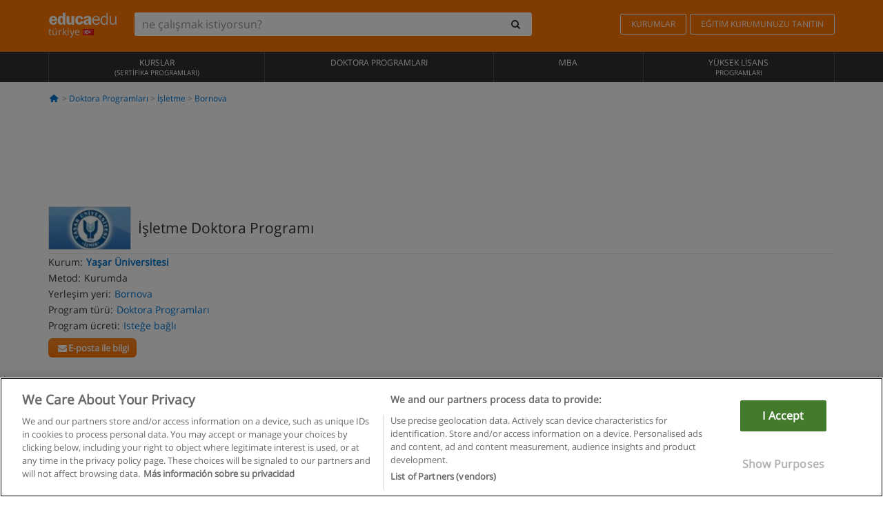

--- FILE ---
content_type: text/html; charset=UTF-8
request_url: https://www.educaedu-turkiye.com/isletme-doktora-programi-doktora-programlari-2036.html
body_size: 16161
content:
<!DOCTYPE html>
<html lang="tr-TR">
    
    <head>
        
        <meta charset="UTF-8">
        <meta http-equiv="X-UA-Compatible" content="IE=edge">
        <meta name="viewport" content="width=device-width, initial-scale=1.0">
                    <meta name="robots" content="index, follow">
    <meta name="googlebot" content="index, follow">
    
            <link rel="canonical" href="https://www.educaedu-turkiye.com/isletme-doktora-programi-doktora-programlari-2036.html">
                <link rel="amphtml" href="https://www.educaedu-turkiye.com/amp/isletme-doktora-programi-doktora-programlari-2036.html">
                <meta name="description" content="Doktora programları  -  bornova İşletme. I2036. Sosyal bilimler enstitüsü     
     
    
    
    
     
    
  


   
   İşletme doktora...">
        
        
        <title>İşletme Doktora Programı - Bornova - İzmir - Yaşar Üniversitesi - I2036
        | Educaedu
</title>
        <link rel="dns-prefetch" href="https://static1.educaedu-turkiye.com/">
        <link rel="preconnect" href="https://static1.educaedu-turkiye.com/" crossorigin >
        <link rel="dns-prefetch" href="https://statictrack.educatrack.com/">
        <link rel="dns-prefetch" href="https://track.educatrack.com/">
        <link rel="dns-prefetch" href="https://fonts.gstatic.com">
        <link rel="dns-prefetch" href="https://www.googletagmanager.com">
        <link rel="dns-prefetch" href="https://www.google-analytics.com">
        <link rel="preconnect" href="https://statictrack.educatrack.com/" crossorigin>
        <link rel="preconnect" href="https://track.educatrack.com/" crossorigin>
        <link rel="preconnect" href="https://fonts.gstatic.com" crossorigin>
        <link rel="preconnect" href="https://www.googletagmanager.com" crossorigin>        
        <link rel="preconnect" href="https://www.google-analytics.com" crossorigin>

        <link rel="preload" href="https://static1.educaedu-turkiye.com/build/images/logo-educaedu.svg" fetchpriority="high"  as="image" type="image/svg+xml" >
<link rel="preload" href="https://fonts.gstatic.com/s/opensans/v16/mem8YaGs126MiZpBA-UFVZ0bf8pkAg.woff2" media="(min-width: 768px)" as="font" type="font/woff2" crossorigin>
<link rel="preload" href="https://static1.educaedu-turkiye.com/build/fonts/icons-educaedu.2e429f28.woff2" media="(min-width: 768px)" as="font" type="font/woff2" crossorigin>
<style>
    @font-face {
        font-family: "Open sans fallback";
        size-adjust: 103.50%;
        ascent-override: 103%;
        src: local("Arial");
    }
</style>            <style>
        @-ms-viewport{width:device-width}.col-md-12,.col-md-6,.col-sm-12,.col-sm-6,.col-sm-9,.col-xs-12{position:relative;min-height:1px;padding-right:15px;padding-left:15px}[class^=icon-]:before{visibility:hidden;font-family:icons-educaedu;font-style:normal;font-weight:400;speak:none;display:inline-block;text-decoration:inherit;width:1em;margin-right:.2em;text-align:center;font-variant:normal;text-transform:none;line-height:1em;margin-left:.2em;-webkit-font-smoothing:antialiased;-moz-osx-font-smoothing:grayscale}button,input,select{color:inherit;font:inherit;margin:0}body{font-family:'Open sans fallback',Helvetica,Arial,sans-serif;background-color:transparent}h1,h4,h5{font-family:'Open sans fallback',Helvetica,Arial,sans-serif}.btn{font-family:"Open sans fallback",Helvetica,Arial,sans-serif}.back-to-top{position:fixed;bottom:20px;right:20px;display:none;z-index:9;border-radius:50%;box-shadow:0 0 20px #000 80;height:35px;width:35px;background-color:transparent;font-size:21px;color:#b7b7b7;padding:0;-ms-transform:rotate(180deg);-webkit-transform:rotate(180deg);transform:rotate(180deg);background-color:#fff 9c}.barracookies{z-index:99999;position:fixed;left:0;right:0;bottom:0;padding:5px;background:#f5f5f5;line-height:17px;font-size:12px;text-align:center;box-sizing:border-box;display:none}.navbar-default .navbar-nav>li>a{font-size:12px;padding:6px 0 4px;text-transform:uppercase}header a,nav a{font-family:'Open sans fallback',sans-serif}body,html{overflow-x:hidden}.hero{align-items:center;display:flex;padding-bottom:5px;border-bottom:1px solid #ededed}.hero h1{font-size:1.5em;font-weight:400;line-height:1em}.modal-footer{text-align:left;padding-top:25px}.seccion-destacada.fondo-claro p.help-block{margin-top:0;background-color:transparent}.course-info .list-group-item{background-color:transparent;border:0;padding:2px 0;overflow:hidden;display:flex}@media (max-width:767px){.fixed-bar .navbar img{display:none}.fixed-bar .navbar{top:auto;bottom:0;text-align:center}.course-info a{padding:15px 10px}.btn.btn-orange{width:100%;display:block}}.help-block{margin-top:0;background-color:transparent;position:absolute;float:right;right:22px;font-size:10px;z-index:9;padding:0 5px;font-weight:700}.ficha-formulario .btn{margin-top:20px}.ficha-formulario input[type=email],.ficha-formulario input[type=tel],.ficha-formulario input[type=text],.ficha-formulario select{border-radius:3px;background:#fff;box-shadow:none!important}.ficha-formulario .btn{margin-top:0}@media only screen and (max-width:995px){ul.full-width li a{font-size:12px}ul.full-width li span{font-size:8px}ul.full-width li,ul.full-width li:first-child{border-right:none;border-left:none}}[class^=icon-home]:before{height:17px}[class^=icon-]:before{font-family:icons-educaedu;font-style:normal;font-weight:400;speak:none;display:inline-block;text-decoration:inherit;width:1em;margin-right:.2em;text-align:center;font-variant:normal;text-transform:none;line-height:1em;margin-left:.2em;-webkit-font-smoothing:antialiased;-moz-osx-font-smoothing:grayscale}.icon-search:before{content:'\e800'}.icon-down-open:before{content:'\e801'}.icon-cancel:before{content:'\e804'}.icon-home:before{content:'\e815'}.icon-menu:before{content:'\f008'}.icon-mail-alt:before{content:'\f0e0'}html{font-family:sans-serif;-ms-text-size-adjust:100%;-webkit-text-size-adjust:100%}body{margin:0}header,nav{display:block}a{background-color:transparent}strong{font-weight:700}h1{font-size:2em;margin:.67em 0}img{border:0}button,input,optgroup,select{color:inherit;font:inherit;margin:0}button{overflow:visible}button,select{text-transform:none}button{-webkit-appearance:button}button::-moz-focus-inner,input::-moz-focus-inner{border:0;padding:0}input{line-height:normal}input[type=checkbox]{-webkit-box-sizing:border-box;-moz-box-sizing:border-box;box-sizing:border-box;padding:0}input[type=search]{-webkit-appearance:textfield;-webkit-box-sizing:content-box;-moz-box-sizing:content-box;box-sizing:content-box}input[type=search]::-webkit-search-cancel-button,input[type=search]::-webkit-search-decoration{-webkit-appearance:none}optgroup{font-weight:700}*{-webkit-box-sizing:border-box;-moz-box-sizing:border-box;box-sizing:border-box}:after,:before{-webkit-box-sizing:border-box;-moz-box-sizing:border-box;box-sizing:border-box}html{font-size:10px}body{font-family:"Helvetica Neue",Helvetica,Arial,sans-serif;font-size:14px;line-height:1.42857143;color:#333;background-color:#fff}button,input,select{font-family:inherit;font-size:inherit;line-height:inherit}a{color:#337ab7;text-decoration:none}img{vertical-align:middle}h1,h4,h5{font-family:inherit;font-weight:500;line-height:1.1;color:inherit}h1{margin-top:20px;margin-bottom:10px}h4,h5{margin-top:10px;margin-bottom:10px}h1{font-size:36px}h4{font-size:18px}h5{font-size:14px}p{margin:0 0 10px}.small{font-size:85%}ul{margin-top:0;margin-bottom:10px}.container{padding-right:15px;padding-left:15px;margin-right:auto;margin-left:auto}@media (min-width:768px){.container{width:750px}}@media (min-width:992px){.container{width:970px}}@media (min-width:1200px){.container{width:1170px}}.row{margin-right:-15px;margin-left:-15px}.col-md-12,.col-md-6,.col-sm-12,.col-sm-3,.col-sm-6,.col-sm-9,.col-xs-12{position:relative;min-height:1px;padding-right:15px;padding-left:15px}.col-xs-12{float:left}.col-xs-12{width:100%}@media (min-width:768px){.col-sm-12,.col-sm-3,.col-sm-6,.col-sm-9{float:left}.col-sm-12{width:100%}.col-sm-9{width:75%}.col-sm-6{width:50%}.col-sm-3{width:25%}}@media (min-width:992px){.col-md-12,.col-md-6{float:left}.col-md-12{width:100%}.col-md-6{width:50%}}label{display:inline-block;max-width:100%;margin-bottom:5px;font-weight:700}input[type=search]{-webkit-box-sizing:border-box;-moz-box-sizing:border-box;box-sizing:border-box;-webkit-appearance:none;appearance:none}input[type=checkbox]{margin:4px 0 0;line-height:normal}select[multiple]{height:auto}.form-control{display:block;width:100%;height:34px;padding:6px 12px;font-size:14px;line-height:1.42857143;color:#555;background-color:#fff;background-image:none;border:1px solid #ccc;border-radius:4px;-webkit-box-shadow:inset 0 1px 1px rgba(0,0,0,.075);box-shadow:inset 0 1px 1px rgba(0,0,0,.075)}.form-control::-moz-placeholder{color:#999;opacity:1}.form-control:-ms-input-placeholder{color:#999}.form-control::-webkit-input-placeholder{color:#999}.form-control::-ms-expand{background-color:transparent;border:0}.form-group{margin-bottom:15px}.help-block{display:block;margin-top:5px;margin-bottom:10px;color:#737373}.btn{display:inline-block;margin-bottom:0;font-weight:400;text-align:center;white-space:nowrap;vertical-align:middle;-ms-touch-action:manipulation;touch-action:manipulation;background-image:none;border:1px solid transparent;padding:6px 12px;font-size:14px;line-height:1.42857143;border-radius:4px}.btn-default{color:#333;background-color:#fff;border-color:#ccc}.btn-link{font-weight:400;color:#337ab7;border-radius:0}.btn-link{background-color:transparent;-webkit-box-shadow:none;box-shadow:none}.btn-link{border-color:transparent}.collapse{display:none}.input-group{position:relative;display:table;border-collapse:separate}.input-group .form-control{position:relative;z-index:2;float:left;width:100%;margin-bottom:0}.input-group .form-control,.input-group-btn{display:table-cell}.input-group-btn{width:1%;white-space:nowrap;vertical-align:middle}.input-group .form-control:first-child,.input-group-btn:last-child>.btn:not(:last-child):not(.dropdown-toggle){border-top-right-radius:0;border-bottom-right-radius:0}.input-group-btn:last-child>.btn{border-top-left-radius:0;border-bottom-left-radius:0}.input-group-btn{position:relative;font-size:0;white-space:nowrap}.input-group-btn>.btn{position:relative}.input-group-btn>.btn+.btn{margin-left:-1px}.input-group-btn:last-child>.btn{z-index:2;margin-left:-1px}.nav{padding-left:0;margin-bottom:0;list-style:none}.nav>li{position:relative;display:block}.nav>li>a{position:relative;display:block;padding:10px 15px}.navbar{position:relative;min-height:50px;margin-bottom:20px;border:1px solid transparent}.navbar-collapse{padding-right:15px;padding-left:15px;overflow-x:visible;border-top:1px solid transparent;-webkit-box-shadow:inset 0 1px 0 rgba(255,255,255,.1);box-shadow:inset 0 1px 0 rgba(255,255,255,.1);-webkit-overflow-scrolling:touch}.container>.navbar-collapse,.container>.navbar-header{margin-right:-15px;margin-left:-15px}.navbar-brand{float:left;height:50px;padding:15px;font-size:18px;line-height:20px}.navbar-brand>img{display:block}@media (min-width:768px){.navbar{border-radius:4px}.navbar-header{float:left}.navbar-collapse{width:auto;border-top:0;-webkit-box-shadow:none;box-shadow:none}.navbar-collapse.collapse{display:block!important;height:auto!important;padding-bottom:0;overflow:visible!important}.container>.navbar-collapse,.container>.navbar-header{margin-right:0;margin-left:0}.navbar>.container .navbar-brand{margin-left:-15px}.navbar-toggle{display:none}}.navbar-toggle{position:relative;float:right;padding:9px 10px;margin-right:15px;margin-top:8px;margin-bottom:8px;background-color:transparent;background-image:none;border:1px solid transparent;border-radius:4px}.navbar-nav{margin:7.5px -15px}.navbar-nav>li>a{padding-top:10px;padding-bottom:10px;line-height:20px}@media (min-width:768px){.navbar-nav{float:left;margin:0}.navbar-nav>li{float:left}.navbar-nav>li>a{padding-top:15px;padding-bottom:15px}.navbar-form .form-control{display:inline-block;width:auto;vertical-align:middle}.navbar-form .input-group{display:inline-table;vertical-align:middle}.navbar-form .input-group .form-control,.navbar-form .input-group .input-group-btn{width:auto}.navbar-form .input-group>.form-control{width:100%}}.navbar-form{padding:10px 15px;margin-right:-15px;margin-left:-15px;border-top:1px solid transparent;border-bottom:1px solid transparent;-webkit-box-shadow:inset 0 1px 0 rgba(255,255,255,.1),0 1px 0 rgba(255,255,255,.1);box-shadow:inset 0 1px 0 rgba(255,255,255,.1),0 1px 0 rgba(255,255,255,.1);margin-top:8px;margin-bottom:8px}@media (min-width:768px){.navbar-form{width:auto;padding-top:0;padding-bottom:0;margin-right:0;margin-left:0;border:0;-webkit-box-shadow:none;box-shadow:none}.navbar-right{float:right!important;margin-right:-15px}}.navbar-default{background-color:#f8f8f8;border-color:#e7e7e7}.navbar-default .navbar-nav>li>a{color:#777}.navbar-default .navbar-collapse{border-color:#e7e7e7}.alert{padding:15px;margin-bottom:20px;border:1px solid transparent;border-radius:4px}.alert h4{margin-top:0;color:inherit}.alert-success{color:#3c763d;background-color:#dff0d8;border-color:#d6e9c6}.alert-warning{color:#8a6d3b;background-color:#fcf8e3;border-color:#faebcc}.media-object{display:block}.media-list{padding-left:0;list-style:none}.list-group{padding-left:0;margin-bottom:20px}.list-group-item{position:relative;display:block;padding:10px 15px;margin-bottom:-1px;background-color:#fff;border:1px solid #ddd}.list-group-item:first-child{border-top-left-radius:4px;border-top-right-radius:4px}.list-group-item:last-child{margin-bottom:0;border-bottom-right-radius:4px;border-bottom-left-radius:4px}button.close{padding:0;background:0 0;border:0;-webkit-appearance:none;appearance:none}.modal{position:fixed;top:0;right:0;bottom:0;left:0;z-index:1050;display:none;overflow:hidden;-webkit-overflow-scrolling:touch;outline:0}.modal.fade .modal-dialog{-webkit-transform:translate(0,-25%);-ms-transform:translate(0,-25%);-o-transform:translate(0,-25%);transform:translate(0,-25%)}.modal-dialog{position:relative;width:auto;margin:10px}.modal-content{position:relative;background-color:#fff;-webkit-background-clip:padding-box;background-clip:padding-box;border:1px solid #999;border:1px solid rgba(0,0,0,.2);border-radius:6px;-webkit-box-shadow:0 3px 9px rgba(0,0,0,.5);box-shadow:0 3px 9px rgba(0,0,0,.5);outline:0}.modal-header{padding:15px;border-bottom:1px solid #e5e5e5}.modal-header .close{margin-top:-2px}.modal-title{margin:0;line-height:1.42857143}.modal-body{position:relative;padding:15px}.modal-footer{padding:15px;text-align:right;border-top:1px solid #e5e5e5}.modal-footer .btn+.btn{margin-bottom:0;margin-left:5px}@media (min-width:768px){.modal-dialog{width:600px;margin:30px auto}.modal-content{-webkit-box-shadow:0 5px 15px rgba(0,0,0,.5);box-shadow:0 5px 15px rgba(0,0,0,.5)}}.container:after,.container:before,.modal-footer:after,.modal-footer:before,.modal-header:after,.modal-header:before,.nav:after,.nav:before,.navbar-collapse:after,.navbar-collapse:before,.navbar-header:after,.navbar-header:before,.navbar:after,.navbar:before,.row:after,.row:before{display:table;content:" "}.container:after,.modal-footer:after,.modal-header:after,.nav:after,.navbar-collapse:after,.navbar-header:after,.navbar:after,.row:after{clear:both}.hidden{display:none!important}.visible-xs{display:none!important}@media (max-width:767px){.visible-xs{display:block!important}.hidden-xs{display:none!important}}body{font-family:'Open sans',Helvetica,Arial,sans-serif;background-color:transparent}h1,h4,h5{font-family:'Open sans',Helvetica,Arial,sans-serif}.btn{font-family:"Open sans",Helvetica,Arial,sans-serif}h1{font-weight:600;margin-top:0;margin-bottom:0;font-size:16px;line-height:18px}a{color:#337ab7}.form-control{-webkit-box-shadow:none;box-shadow:none}@media only screen and (max-width:767px){.hidden-xs{display:none!important}}@media only screen and (max-width:360px){.hidden-xxs{display:none!important}.hidden-xs{display:none!important}}.btn,.form-control{border-radius:2px}select.form-control{-webkit-appearance:none;-moz-appearance:none;appearance:none;background-size:15px;background-position:right 10px center;padding:6px}.back-to-top{position:fixed;bottom:20px;right:20px;display:none;z-index:9;border-radius:50%;height:35px;width:35px;background-color:transparent;font-size:21px;color:#b7b7b7;padding:0;-ms-transform:rotate(180deg);-webkit-transform:rotate(180deg);transform:rotate(180deg)}.btn-orange{color:#fff;background-color:#ff7600;border-color:#eb8500;font-weight:700;border-radius:6px;padding:4px 20px;background:#ff7600;background:-webkit-linear-gradient(#fd8c2b,#ff7600);background:-o-linear-gradient(#fd8c2b,#ff7600);background:-moz-linear-gradient(#fd8c2b,#ff7600);background:linear-gradient(#fd8c2b,#ff7600)}button.btn-link{padding:5px 0;border:0}[class^=icon-]:before{visibility:visible}input[type=checkbox]{margin:4px 6px 0}.form-control::-webkit-input-placeholder{font-style:normal}.form-control::-moz-placeholder{font-style:normal}.form-control:-ms-input-placeholder{font-style:normal}.form-control:-moz-placeholder{font-style:normal}a{color:#0076d1}button.close{-webkit-appearance:none;padding:0;background:0 0;border:0}.close{float:right;font-size:21px;font-weight:700;line-height:1;color:#000;text-shadow:0 1px 0 #fff;opacity:.2}.SimpleBreadcrumb_container{padding:15px;font-size:12px;width:100%}.breadcrumb-element:not(:last-child):after{content:' > ';color:#999}.barracookies{z-index:99999;position:fixed;left:0;right:0;bottom:0;padding:5px;background:#f5f5f5;line-height:20px;font-size:12px;text-align:center;box-sizing:border-box;display:none}.barracookies a.view-more{color:#f04d00;text-decoration:none;font-size:12px}.barracookies button.cookie-bar-close-option{background-color:transparent;border:0;color:#f04d00}.barracookies .container{position:relative}.barracookies .container .container-text{width:auto;height:auto;margin:0 auto;position:relative;display:inline}.modal{padding-right:0!important}.modal button.close{-webkit-appearance:none;padding:0;background:0 0;border:0}.modal .close{float:right;font-size:21px;font-weight:700;line-height:1;color:#000;text-shadow:0 1px 0 #fff;opacity:.2}.modal-educaedu-old .close{margin-top:-26px;background-color:#ff7800!important;padding:2px 10px!important;opacity:1;border:0;color:#fff;text-shadow:none;position:absolute;z-index:99;right:0;top:1px}.modal-educaedu-old .modal-header .modal-title{display:none}.modal-educaedu-old .modal-header{padding:0;margin-top:-1px}.modal-educaedu-old .modal-content{border-radius:0}.modal-dialog{margin:60px auto 0}.modal-content{border:0}.modal-content-big{width:60%}@media (max-width:1200px){.modal-content-big{width:90%}}.modal-iframe{position:absolute;top:0;left:0}.fixed-bar .navbar{position:fixed;top:0;z-index:10;left:0;width:100%;box-shadow:0 0 10px rgba(0,0,0,.3);padding-right:20px}.fixed-bar img{margin:10px}.fixed-bar li p{padding:10px;margin:0;font-size:16px}.fixed-bar .navbar-nav>li>a{padding:14px}.fixed-bar .navbar{border-radius:0;margin-bottom:0;border:none}.fixed-bar .navbar,.fixed-bar .navbar-header{background-color:#f7f7f7}.fixed-bar .navbar-default .navbar-nav>li>a{color:#000;padding:10px}.fixed-bar .navbar-default .navbar-nav.navbar-right>li>a{color:#fff;padding:2px 12px;margin:10px}@media screen and (-webkit-min-device-pixel-ratio:0){input,select{font-size:16px!important}}ul.full-width li span{display:block;font-size:10px;margin-top:-6px}ul.full-width{width:100%}ul.full-width li{list-style:none;text-align:center;border-right:1px solid #545454;-webkit-box-flex:1;-ms-flex-positive:1;flex-grow:1}ul.full-width li:first-child{border-left:1px solid #545454}ul.full-width li a{display:block;text-decoration:none}@media only screen and (max-width:995px){ul.full-width li,ul.full-width li:first-child{border-right:none;border-left:none}ul.full-width li a{font-size:12px}ul.full-width li span{font-size:8px}}ul.full-width{display:table;table-layout:fixed;display:-webkit-box;display:-ms-flexbox;display:flex;-webkit-box-orient:horizontal;-webkit-box-direction:normal;-ms-flex-direction:row;flex-direction:row}.navbar-collapse{padding-right:0;padding-left:0}.navbar-orange{background:#ff7600;margin-bottom:0;border-radius:0}.navbar-orange a{color:#fff}.navbar-orange .navbar-brand{height:auto;padding:18px 15px 14px;font-size:14px}.navbar-brand span img{vertical-align:baseline;height:9px}.navbar-orange .navbar-brand>img{height:18px}.navbar-orange .navbar-nav>li>a{border:1px solid;padding-top:4px;padding-bottom:4px;margin-top:20px;margin-left:5px;font-size:12px}.navbar-orange .navbar-right{margin-right:0}.navbar-nav>li>a{padding-top:25px;padding-bottom:25px}.navbar{min-height:0;margin-bottom:0;border-radius:0;border:0}.navbar-toggle{margin-bottom:0;font-size:21px;color:#fff;padding:5px 0;border-radius:2px}.navbar-default{background-color:#303030}.navbar-default .navbar-nav>li>a{color:#fff}.navbar-default .navbar-nav>li>a{font-size:12px;padding:6px 0 4px;text-transform:uppercase;height:100%}.navbar-brand>img{vertical-align:baseline;width:100px}.navbar-form{padding:10px;display:inline-block}.navbar-form .input-group-btn .btn{border-left-color:transparent}.navbar-form .form-control{border:0;-webkit-box-shadow:none;box-shadow:none}.navbar-form .btn,.navbar-form .form-control{border:1px solid #fff}@media only screen and (max-width:767px){.navbar-orange .navbar-brand{padding:12px 16px 10px 15px}.li-centers{border-top:1px solid #545454}.navbar-form .input-group>.form-control{width:100%}.navbar-form{margin-top:0;margin-bottom:0;padding-top:0;border-top:0;box-shadow:none;display:block}.navbar-brand>img{width:100px}}.header-buscador button,.header-buscador input{border:0;box-shadow:none}.header-buscador .btn-close{display:none}.header-buscador .input-group-btn .btn{border-top-right-radius:3px!important;border-bottom-right-radius:3px!important}@media (max-width:767px){.fixed-bar .navbar img{display:none}.fixed-bar .navbar{top:auto;bottom:0;text-align:center}.barracookies .container .container-text{display:block}.header-buscador{max-width:100%;position:fixed;z-index:10;top:0;right:15px;border:0;left:15px;background:#fff;border-bottom:1px solid #ccc;box-shadow:0 0 5px rgba(0,0,0,.2)}.header-buscador .navbar-form{margin-right:0;margin-left:0;margin-top:12px;margin-bottom:2px}.header-search-action-button{background-color:#ff7600;color:#fff;border:1px solid #ff7600!important;border-radius:3px!important}.header-search-action-button .icon-search:before{font-size:18px}.header-buscador .btn-close{border:0;margin-left:2px;display:inline-block;background-color:transparent;color:var(--color-grisoscuro)}.header-buscador .input-group-btn{padding-left:10px}.header-buscador .navbar-form input{border-bottom:1px solid}}@media (min-width:768px){.header-buscador.collapse{display:inline-table!important}.header-buscador{width:calc(100% - 480px)}.header-buscador .navbar-form,.header-buscador .navbar-form .input-group{width:100%}}header a,nav a{font-family:'Open Sans',sans-serif}ul{list-style:none}.hero{align-items:center;border-bottom:1px solid #ededed;display:flex;padding-bottom:5px}.hero .hero-logo{margin-right:10px}.hero img{border:1px solid #dedede}.hero h1{font-weight:400;line-height:1em}.hero h1{font-size:1.5em}.modal .alert{margin-bottom:0}.modal-footer{padding-top:25px;text-align:left}.modal-footer .small{margin-top:10px}.seccion-destacada{position:relative;z-index:9}.seccion-destacada .title{background-color:#f7f7f7;font-size:20px;padding:15px 20px}.fade{opacity:0}.seccion-destacada.fondo-claro{background-color:#f7f7f7;overflow:hidden}.seccion-destacada.fondo-claro p.help-block{background-color:transparent;margin-top:0}.course-info .list-group-item{background-color:transparent;border:0;display:flex;overflow:hidden;padding:2px 0}.course-info .list-group-item.no-overflow{overflow:inherit}.course-info a{margin-top:5px}.course-info .list-group-item .item-title{margin-right:5px}.course-info .course-buttons-group a{padding:4px 10px}@media (max-width:767px){.hero h1{font-size:20px}#modal-extra-fields .modal-dialog,#modal-popup .modal-dialog{margin-top:10px}#modal-extra-fields h5,#modal-popup h5{margin-top:0}#modal-popup .modal-footer{border-top:0;padding-top:0}.seccion-destacada{box-shadow:none}.course-info a{padding:15px 10px}}.help-block{background-color:transparent;float:right;font-size:10px;font-weight:700;margin-top:0;padding:0 5px;position:absolute;right:22px;z-index:9}.ficha-formulario input[type=email],.ficha-formulario input[type=tel],.ficha-formulario input[type=text],.ficha-formulario select{background:#fff;border-radius:3px;box-shadow:none!important}.form-control{padding:6px 10px}.ficha-formulario .btn{margin-top:5px;width:100%;padding:8px 10px}@media (min-width:767px){.ficha-formulario .btn{padding:4px 10px;width:auto}}.btn-orange{padding:4px 10px}.btn-educaedu-primary{background:#ff7600;background:-webkit-linear-gradient(#fd8c2b,#ff7600);background:-o-linear-gradient(#fd8c2b,#ff7600);background:-moz-linear-gradient(#fd8c2b,#ff7600);background:linear-gradient(#fd8c2b,#ff7600);border-radius:6px;color:#fff;font-weight:700;padding:4px 10px}.btn-educaedu-primary{flex-grow:1;font-size:13px}@media screen and (min-width:375px){.btn-educaedu-primary{font-size:13px}}.course-buttons-group{display:flex;flex-wrap:wrap;gap:.5em}.course-buttons-group .btn-educaedu-primary i,.course-buttons-group-fixed .btn-educaedu-primary i{display:none}@media screen and (min-width:767px){.btn-educaedu-primary{flex-grow:0;display:flex;gap:.3em}.course-buttons-group-fixed .btn-educaedu-primary i{display:inline-block}.course-buttons-group .btn-educaedu-primary i,.course-buttons-group-fixed .btn-educaedu-primary i{display:block}}.fixed-bar img{display:none}.navbar-right{display:flex;align-items:center;flex-direction:column}@media screen and (min-width:767px){.navbar-right{flex-direction:row;margin:auto}}.navbar-nav>li.course-buttons-group-fixed{float:none;display:flex;gap:.5em;flex-wrap:wrap;width:100%}.fixed-bar .navbar-default .navbar-nav.navbar-right>li.course-buttons-group-fixed>a{margin:0;width:auto;text-transform:none;font-size:13px}@media screen and (min-width:767px){.navbar-nav>li.course-buttons-group-fixed{flex-wrap:nowrap;width:auto}.fixed-bar .navbar-default .navbar-nav.navbar-right>li.course-buttons-group-fixed>a{text-transform:uppercase;display:flex;gap:.3em}.fixed-bar .navbar-right{flex-direction:row;margin:auto;float:none!important;justify-content:center}}.fixed-bar .navbar{padding:0 1em}.ficha-formulario .form-group label{color:#666;font-size:11px;font-weight:600;margin:0;text-transform:uppercase}.ficha-formulario .form-check-gdpr a{color:#666}.form-check-gdpr{border:1px solid transparent;margin-top:2px;padding:0 5px 3px}.icon-validation{font-size:10px;padding:4px;position:absolute;right:20px;top:23px;width:auto;z-index:1;z-index:9}.icon-validation:after,.icon-validation:before{background-color:#fff;border-radius:50%;display:inline-block;font-family:icons-educaedu;font-size:14px;font-style:normal;height:20px;padding:3px;visibility:visible;width:20px}.select-validation.form-group:before{right:30px}.select-validation.form-group:before{border-left:3px solid transparent;border-right:3px solid transparent;border-top:5px solid #000;content:"";height:0;position:absolute;top:35px;width:0;z-index:9}.required label:after{color:#ff7600;content:"*";margin-left:5px}.input-group{width:100%}.ficha-formulario .form-group{font-size:14px;margin:5px 0}.ficha-formulario .form-group a{color:#666}.ficha-formulario .form-group label{text-transform:uppercase;font-weight:600;color:#666;margin:0;font-size:11px}.ficha-formulario .form-check-gdpr a{color:#0076d1;text-decoration:underline}.ficha-formulario .form-check-gdpr input[type=checkbox]{margin:4px 0 0;vertical-align:sub}.ficha-formulario .form-group .form-check-gdpr label{font-size:12px;text-transform:none}.seccion-destacada .ficha-formulario{padding:0 20px 20px}.form-check-gdpr{padding:0 5px 3px;margin-top:2px;border:1px solid transparent}.icon-validation{position:absolute;z-index:1;right:20px;top:23px;padding:4px;font-size:10px;width:auto;z-index:9}.icon-validation:after,.icon-validation:before{visibility:visible;font-family:icons-educaedu;font-size:14px;font-style:normal;background-color:#fff;padding:3px;border-radius:50%;display:inline-block;height:20px;width:20px}.select-validation.form-group::before{content:"";position:absolute;right:30px;top:35px;width:0;height:0;border-left:3px solid transparent;border-right:3px solid transparent;border-top:5px solid #000;z-index:9}.required label:after{content:"*";color:#ff7600;margin-left:5px}.legend-input{font-weight:400;padding-left:.3em;text-transform:none}
        
    </style>
        
         
        
        <link rel="shortcut icon" href="https://static1.educaedu-turkiye.com/build/images/favicon-educaedu.ico">
        <link rel="apple-touch-icon" href="https://static1.educaedu-turkiye.com/apple-touch-icon.png">
        
        <script>
            window.onerror = function (msg, file, lineNo, columnNo, error){
                if(/googlebot/i.test(navigator.userAgent)){
                    return false;
                }
                var params = 'url='+window.location.href+'&line='+lineNo+'&col='+columnNo+'&message='+msg+'&error='+error+'&file='+file;
                var xhttp = new XMLHttpRequest();
                xhttp.open('POST','/js-errors',true);
                xhttp.setRequestHeader('Content-type', 'application/x-www-form-urlencoded');
                xhttp.send(params);
                if(typeof error !== 'undefined') {
                    dataLayer = dataLayer || [];
                    dataLayer.push({'event':'error_js'});
                }
                return false;
            };
        </script>

                    <script>var userEmail = '';</script>
                
                
        <!-- Google Tag Manager -->
        <script>(function(w,d,s,l,i){w[l]=w[l]||[];w[l].push({'gtm.start':
        new Date().getTime(),event:'gtm.js'});var f=d.getElementsByTagName(s)[0],
        j=d.createElement(s),dl=l!='dataLayer'?'&l='+l:'';j.async=true;j.src=
        'https://www.googletagmanager.com/gtm.js?id='+i+dl;f.parentNode.insertBefore(j,f);
        })(window,document,'script','dataLayer','GTM-NWCBB9P');</script>
        <!-- End Google Tag Manager -->
        
                     <script async='async' src='https://www.googletagservices.com/tag/js/gpt.js'></script>
<script>
  var googletag = googletag || {};
  googletag.cmd = googletag.cmd || [];
</script>

<script>
var gptAdSlots = [];

googletag.cmd.push(function() {

    var map_sidebar_1 = googletag.sizeMapping()
        .addSize([0, 0], [[300, 250]])
        .addSize([320,0], [[300, 250]])
        .addSize([480,0], [[300, 250]])
        .addSize([768,0], [])
        .addSize([992,0], [[300, 250]])
        .build(); 

    var map_sidebar_2 = googletag.sizeMapping()
        .addSize([0, 0], [[300, 250]])
        .addSize([320,0], [[300, 250]])
        .addSize([768,0], [[160, 600],[120, 600]])
        .build();

    var map_content_1 = googletag.sizeMapping()
        .addSize([0, 0], [[300, 250]])
        .addSize([768,0], [[468,60]])
        .addSize([1200,0], [[728, 90]])
        .build();

    var map_content_2 = googletag.sizeMapping()
        .addSize([0, 0], [[300, 250]])
        .addSize([768,0], [[468,60]])
        .addSize([1200,0], [[728, 90]])
        .build();

    var map_content_3 = googletag.sizeMapping()
        .addSize([0, 0], [[300, 250]])
        .addSize([768,0], [[468,60]])
        .addSize([1200,0], [[728, 90]])
        .build();
        
    var map_leaderboard = googletag.sizeMapping()
        .addSize([0, 0], [[320, 50]])
        .addSize([320,0], [[320, 100],[320, 50]])
        .addSize([480,0], [[468, 60]])
        .addSize([768,0], [[728, 90]])
        .addSize([992,0], [[970, 90],[728, 90]])
        .build();

                gptAdSlots[0] = googletag.defineSlot('/41992410/EDU_LEADERBOARD', [[320, 50], [320, 100], [468, 60], [728, 90], [970, 90]], 'div-gpt-ad-1507649916699-0')
            .defineSizeMapping(map_leaderboard)
            .setCollapseEmptyDiv(true)
            .addService(googletag.pubads());    
                    gptAdSlots[1] = googletag.defineSlot('/41992410/EDU_CONTENT_1', [[468, 60], [300, 250], [728, 90]], 'div-gpt-ad-1645100302473-0')
            .defineSizeMapping(map_content_1)
            .setCollapseEmptyDiv(true)
            .addService(googletag.pubads());    
                    gptAdSlots[2] = googletag.defineSlot('/41992410/EDU_CONTENT_2', [[468, 60], [300, 250], [728, 90]], 'div-gpt-ad-1645100382073-0')
            .defineSizeMapping(map_content_2)
            .setCollapseEmptyDiv(true)
            .addService(googletag.pubads());    
                    gptAdSlots[3] = googletag.defineSlot('/41992410/EDU_SIDEBAR_2', [[120, 600], [160, 600], [300, 600], [300, 250]], 'div-gpt-ad-1507649994809-0')
            .defineSizeMapping(map_sidebar_2)
            .setCollapseEmptyDiv(true)
            .addService(googletag.pubads());    
                        

    googletag.enableServices();
});
</script>
    </head>
    
    <body>
            
        
        <!-- Google Tag Manager (noscript) -->
        <noscript><iframe src="https://www.googletagmanager.com/ns.html?id=GTM-NWCBB9P"
        height="0" width="0" style="display:none;visibility:hidden"></iframe></noscript>
        <!-- End Google Tag Manager (noscript) -->
        
        
                        <header class="header navbar navbar-orange country-code-tr">
        <div class="container">
            
            <div class="navbar-header">
                <button  type="button" class="dev-open-menu navbar-toggle collapsed" aria-label="Menü" data-toggle="collapse" data-target="#navbar" aria-expanded="false" aria-controls="navbar">
                    <i class="icon-menu"></i>
                    <i class="icon-cancel ri-close-circle-line hidden"></i>
                </button>
                <button type="button" class="dev-open-search navbar-toggle collapsed" aria-label="Ara" data-toggle="collapse" data-target="#navbar-buscador" aria-expanded="false" aria-controls="navbar-buscador">
                    <span class="icon-search"></span>
                </button>

                <a class="navbar-brand" href="https://www.educaedu-turkiye.com/" title="Educaedu Türkiye">
                                            <img src="https://static1.educaedu-turkiye.com/build/images/logo-educaedu.svg" onerror="this.onerror=null; this.src='https://static1.educaedu-turkiye.com/build/images/logo-educaedu.png'" width="300" height="55" alt="Educaedu">                        
                                        <span class="hidden-xxs">
                        türkiye
                        <img src="https://static1.educaedu-turkiye.com/build/images/tr.gif" alt="" width="16" height="11">
                    </span>
                </a> 
            </div>

            <div id="navbar-buscador" class="navbar-collapse collapse header-buscador" aria-expanded="false" role="navigation">
                <form class="navbar-form" method="get" action="https://www.educaedu-turkiye.com/nf/search.php">
                    <div class="input-group">
                        <input type="search" name="txtBusqueda" id="header_search_text" aria-label="ne çalışmak istiyorsun?" class="header_search_text form-control" placeholder="ne çalışmak istiyorsun?">
                        <span class="input-group-btn">
                            <button class="btn btn-default header-search-action-button" aria-label="Ara" type="submit">
                                <span class="icon-search"></span>
                            </button>
                            <button class="btn btn-close" type="button" aria-label="Kapat"  data-toggle="collapse" data-target="#navbar-buscador">
                                <i class="icon-cancel ri-close-circle-line"></i>
                            </button>
                        </span>
                    </div>
                </form>
            </div>

            <ul class="nav navbar-nav navbar-right hidden-xs">               
                <li>
                                        <a href="https://www.educaedu-turkiye.com/kurumlar" class="btn" title="Kurumlar">
                        KURUMLAR
                    </a>
                </li>
                <li>
                    <a href="https://www.educaedu-turkiye.com/egitim-kurumlari-ulasin/egitim-kurumunuzu-tanitin.php" class="btn" title="Eğitim kurumunuzu tanıtın">
                        EĞITIM KURUMUNUZU TANITIN
                    </a>
                </li>
            </ul>

        </div>
    </header>

    <nav class="navbar navbar-default">
        <div class="container">

            <div id="navbar" class="collapse navbar-collapse">

                <ul class="nav navbar-nav full-width">
                                    
                                                                                        
                                                                                                    <li class="">
                        <a href="https://www.educaedu-turkiye.com/kurslar" title="Kurslar (Sertifika Programları)">
                            Kurslar
                            <span>(Sertifika Programları)</span>                        </a>
                    </li>
                    
                                    
                                                                                                                                                                                            
                                                                                                    <li class="">
                        <a href="https://www.educaedu-turkiye.com/doktora-programlari" title="Doktora Programları">
                            Doktora Programları
                                                    </a>
                    </li>
                    
                                    
                                                                                                                                                                                            
                                                                                                    <li class="">
                        <a href="https://www.educaedu-turkiye.com/mba" title="MBA">
                            MBA
                                                    </a>
                    </li>
                    
                                    
                                                                                                                                                                                            
                                                                                                    <li class="">
                        <a href="https://www.educaedu-turkiye.com/yuksek-lisans-programlari" title="Yüksek Lisans Programları">
                            Yüksek Lisans
                            <span>Programları</span>                        </a>
                    </li>
                    
                                    <li class="li-centers visible-xs">
                                                <a href="https://www.educaedu-turkiye.com/kurumlar" class="btn" title="Kurumlar">
                            KURUMLAR
                        </a>
                    </li>
                </ul>

            </div>

        </div>
    </nav>            
        
        
            <div class="fixed-bar hidden">
    <div class="container">
        <ul class="nav navbar-nav navbar-right">
            <li><p>Bu kurs hakkında daha fazla bilgi edinmek ister misiniz?</p></li>
            <li class="course-buttons-group-fixed course-buttons">
                <a class="course-info-button course-modal-link-element btn btn-educaedu-primary" data-url="https://www.educaedu-turkiye.com/isletme-doktora-programi-doktora-programlari-2036.html?submit_method=info_request" title="E-posta ile bilgi">
                    <i class="icon-mail-alt ri-mail-line"></i> E-posta ile bilgi
                </a>

                
                            </li>
        </ul>
    </div>
</div>    <div class="container">
        <div class="row ">
                <div id="header.page.breadcrum" class="col-xs-12 SimpleBreadcrumb_container"> 
                                                <span class="breadcrumb-element">
                        <a href="https://www.educaedu-turkiye.com/" 
                                                        title="Home" 
                                                       class="SimpleBreadcrumb_link"><i class="icon-home"></i></a>
                    </span>

                
                                                <span class="breadcrumb-element">
                        <a href="https://www.educaedu-turkiye.com/doktora-programlari" 
                                                        title="Doktora Programları" 
                                                       class="SimpleBreadcrumb_link">Doktora Programları</a>
                    </span>

                
                                                <span class="breadcrumb-element">
                        <a href="https://www.educaedu-turkiye.com/doktora-programlari/isletme" 
                                                        title="İşletme" 
                                                       class="SimpleBreadcrumb_link">İşletme</a>
                    </span>

                
                                                <span class="breadcrumb-element">
                        <a href="https://www.educaedu-turkiye.com/doktora-programlari/isletme/bornova" 
                                                        title="İşletme&#039;da Bornova" 
                                                       class="SimpleBreadcrumb_link">Bornova</a>
                    </span>

                
                            
             
        </div>
                <script type="application/ld+json">    
    {"@context":"https:\/\/schema.org","@type":"BreadcrumbList","itemListElement":[{"@type":"ListItem","position":0,"name":"Home","item":{"id":"https:\/\/www.educaedu-turkiye.com\/"}},{"@type":"ListItem","position":1,"name":"Doktora Programlar\u0131","item":{"id":"https:\/\/www.educaedu-turkiye.com\/doktora-programlari"}},{"@type":"ListItem","position":2,"name":"\u0130\u015fletme","item":{"id":"https:\/\/www.educaedu-turkiye.com\/doktora-programlari\/isletme"}},{"@type":"ListItem","position":3,"name":"\u0130\u015fletme'da Bornova","item":{"id":"https:\/\/www.educaedu-turkiye.com\/doktora-programlari\/isletme\/bornova"}},{"@type":"ListItem","position":4,"name":"\u0130\u015fletme Doktora Program\u0131 - Bornova - \u0130zmir"}]}
</script>
    </div>
        
                                <div class="adsense">
            <div id='div-gpt-ad-1507649916699-0' class="leaderboard">
                <script>
                    var google_ads_display = google_ads_display || [];
                    google_ads_display.push('div-gpt-ad-1507649916699-0');
                </script>
            </div>        
        </div>
                            </div>
    <div class="container">      
        <div class="row">
            <div class="col-sm-12">
                <div class="row">
	<div class="col-md-12">
		<div class="hero">
			<div class="hero-logo center-link-element" data-url="https://www.educaedu-turkiye.com/kurumlar/yasar-universitesi-uni34">
                <img class="dev-lazy media-object" src="https://static1.educaedu-turkiye.com/build/images/default-center-logo.jpg" data-src="https://static1.educaedu-turkiye.com/logos/779413/34.jpg" alt="Yaşar Üniversitesi" width="120" height="63"/>
			</div>
                    <script>
        dataLayer = dataLayer || [];

        var centerViewsObj = dataLayer.find(item => item.centerViews);
        if (centerViewsObj) {
            centerViewsObj.centerViews.push({'idMaestro': 110093, 'name': 'Yaşar Üniversitesi'});
        } else {
            dataLayer.push({
                'centerViews': [{'idMaestro': 110093, 'name': 'Yaşar Üniversitesi'}]
            });
        }
    </script>
			<div class="hero-content">                           
                <h1 class="header-h1">İşletme Doktora Programı </h1>                           
			</div>
		</div>
	</div>
</div>
            </div>
            <div class="col-sm-9">
                <div class="course-block">
                        
           
                        
<div class="row">
    <div class="col-xs-12">
        <ul class="list-group course-info">
            <li class="list-group-item no-overflow">
                <div class="item-title">Kurum:</div>
                <div class="item-content">
                    <a href="https://www.educaedu-turkiye.com/kurumlar/yasar-universitesi-uni34" title="Yaşar Üniversitesi"><strong>Yaşar Üniversitesi</strong></a>
                </div>
            </li>
            <li class="list-group-item ">
                <div class="item-title">Metod: </div>
                <div class="item-content">
                                            Kurumda
                                    </div>
            </li>
                            <li class="list-group-item no-overflow">
                    <div class="item-title">Yerleşim yeri:</div>
                    <div class="item-content">
                        <a href="https://www.educaedu-turkiye.com/doktora-programlari/bornova" title="Bornova"  >Bornova</a>
                                            </div>
                </li>
                        <li class="list-group-item ">
                <div class="item-title">Program türü: </div>
                <div class="item-content">
                                        
                    <a href="https://www.educaedu-turkiye.com/doktora-programlari" title="Doktora Programları" >Doktora Programları</a>
                </div>
            </li>
                            <li class="list-group-item ">
                    <div class="item-title">Program ücreti:</div>
                    <div class="item-content">
                                                    <a href="#form-info" title="Isteğe bağlı" class="scroll">Isteğe bağlı</a>    
                                            </div>
                </li>
                            
                                        <li class="list-group-item course-buttons-group course-buttons">
                    <a class="course-modal-link-element btn btn-educaedu-primary" data-url="https://www.educaedu-turkiye.com/isletme-doktora-programi-doktora-programlari-2036.html?submit_method=info_request"><i class="icon-mail-alt ri-mail-line"></i> E-posta ile bilgi</a>

                    
                                    </li>
                    </ul>
    </div>
</div>
    <script type="application/ld+json">
    {"@context":"https:\/\/schema.org","@type":"Course","name":"\u0130\u015fletme Doktora Program\u0131","description":" Sosyal Bilimler Enstit\u00fcs\u00fc \n \n \u0130\u015fletme Doktora Program\u0131 \n Ya\u015far \u00dcniversitesi Sosyal Bilimler Enstit\u00fcs\u00fc \u0130\u015fletme Doktora Program\u0131, g\u00fcn\u00fcm\u00fcz d\u00fcnyas\u0131nda \u00e7a\u011fda\u015f i\u015fletmecilik uygulamalar\u0131n\u0131 ve bu uygulamalar\u0131n temelini olu\u015fturan kuramsal yakla\u015f\u0131mlar\u0131 \u00f6\u011frenc","url":"https:\/\/www.educaedu-turkiye.com\/isletme-doktora-programi-doktora-programlari-2036.html","image":"https:\/\/static1.educaedu-turkiye.com\/logos\/779413\/34.jpg","provider":{"@type":"EducationalOrganization","name":"Ya\u015far \u00dcniversitesi","image":"https:\/\/static1.educaedu-turkiye.com\/logos\/779413\/34.jpg","url":"https:\/\/www.educaedu-turkiye.com\/kurumlar\/yasar-universitesi-uni34"},"hasCourseInstance":[{"@type":"CourseInstance","courseMode":"onsite","location":{"@type":"PostalAddress","addressLocality":"Bornova","streetAddress":null,"addressRegion":"\u0130zmir","addressCountry":null},"startDate":"2026-02-21"}],"offers":{"category":"\u0130\u015fletme","availability":"https:\/\/schema.org\/InStock"}}
</script>
<!-- Modal -->
<div id="myModal" class="modal fade modal-educaedu-old" role="dialog" data-backdrop="static" data-keyboard="false">
    <div class="modal-dialog modal-content-big">
        <!-- Modal content-->
        <div class="modal-content ">
            <div class="modal-header">
                <button type="button" class="close" data-dismiss="modal">&times;</button>
                <h4 class="modal-title">Modal Header</h4>
            </div>
            <iframe width="100%" id="myModal_iframe" frameBorder="0" class="modal-iframe"></iframe>
        </div>
        <!--/ Modal content-->
    </div>
</div>
<!--/ Modal -->                   
                </div>
                 
                                    <div class="adsense">
            <div id='div-gpt-ad-1645100302473-0' class="content_1">
                <script>
                    var google_ads_display = google_ads_display || [];
                    google_ads_display.push('div-gpt-ad-1645100302473-0');
                </script>
            </div>        
        </div>
                            
                            </div>
            <div class="col-sm-9 form-block">
                <div class="course-block">                        
                    <div class="form-logo">
                        <a href="https://www.educaedu-turkiye.com/kurumlar/yasar-universitesi-uni34"><img class="dev-lazy media-object" src="https://static1.educaedu-turkiye.com/build/images/default-center-logo.jpg" data-src="https://static1.educaedu-turkiye.com/logos/779413/34.jpg" alt="Yaşar Üniversitesi" width="150" height="75"/></a>
                    </div>
                                            
        <div  id="form-info" class="seccion-destacada fondo-claro">
            <div class="title">
                <span >
                                            Sorularınız herhangi bir ücret alınmadan, doğrudan ilgili kuruma yönlendirilecektir
                                    </span>
                <strong>Yaşar Üniversitesi</strong>
            </div>
            <div class="ficha-formulario no-client">
                <form class="form row dev-form-block" id="FormularioCurso" name="FormularioCurso" method="POST" data-form="defaultInactivo"
                      action="https://www.educaedu-turkiye.com/nf/leads?lead_sent_with_js=0">
                               
                                                                                                                                                                                    
                                                        <div class="form-group  col-md-6 col-xs-12 required">
        <label for="nombre">Ad</label>
        <input type="text" class="form-control dev-should-be-validated" id="nombre" name="nombre" required="required" maxlength="100" >
            <div class="icon-validation"></div>
            <p class="help-block"></p>
    </div>
                                                                                                                                                                                                                                                                                                            
                                                        <div class="form-group  col-md-6 col-xs-12 required">
        <label for="apellido">Soyad</label>
        <input type="text" class="form-control dev-should-be-validated" id="apellido" name="apellido" required="required" maxlength="100" >
            <div class="icon-validation"></div>
            <p class="help-block"></p>
    </div>
                                                                                                                                                                                                                                                                                                            
                                                        <div class="form-group  col-md-6 col-xs-12 required">
        <label for="email">E-posta adresi</label>
        <input type="email" class="form-control dev-should-be-validated" id="email" name="email" required="required" maxlength="100" >
            <div class="icon-validation"></div>
            <p class="help-block"></p>
    </div>
                                                                                                                                                                                                                                                                                                            
                                                        <div class="form-group  col-md-6 col-xs-12 required">
        <label for="telefono">Telefon Numarası</label>
        <input type="tel" class="form-control dev-should-be-validated" id="telefono" name="telefono" required="required" maxlength="25" size="14" >
            <div class="icon-validation"></div>
            <p class="help-block"></p>
    </div>
                                                                                                                                                                                                                                <div class="form-group  col-sm-6 col-xs-12 select-validation required">
    <label for="provincia">Yerleşim Yeri</label>
    
    <select name="provincia" 
            id="provincia" 
            required ="required"             class="form-control  dev-should-be-validated script_onchange_getCiudad_ciudad_id"
    >
                                    <option value="">Seç</option>
                            <option value="781678">Akdeniz Bölgesi</option>
                            <option value="781684">Ankara</option>
                            <option value="781681">Doğu Anadolu Bölgesi</option>
                            <option value="781676">Ege Bölgesi</option>
                            <option value="781685">Eskişehir</option>
                            <option value="781680">Güneydoğu Anadolu Bölgesi</option>
                            <option value="781677">Iç Anadolu Bölgesi</option>
                            <option value="781682">İstanbul</option>
                            <option value="781683">İzmir</option>
                            <option value="781679">Karadeniz Bölgesi</option>
                            <option value="781675">Marmara Bölgesi</option>
                            <option value="781869">Yurtdışında Eğitim</option>
                        </select>
    <div class="icon-validation"></div>
    <p class="help-block"></p>
</div>                                                                                                                                                            <div class="form-group  col-sm-6 col-xs-12 select-validation required">
    <label for="ciudad_id">Şehir</label>
    
    <select name="ciudad_id" 
            id="ciudad_id" 
            required ="required" disabled ="disabled"             class="form-control  dev-should-be-validated "
    >
                                    <option value="">Bir il/ilçe seçin</option>
                        </select>
    <div class="icon-validation"></div>
    <p class="help-block"></p>
</div>                                                                                                                                                            <div class="hidden">
    <input type="hidden" class="form-control" id="ciudad" name="ciudad" 
               >
</div>                                                                                                                                                            <div class="hidden">
    <input type="hidden" class="form-control" id="comentarios" name="comentarios" 
               >
</div>                                                                                                                                                            <div class="hidden">
    <input type="hidden" class="form-control" id="relacionado" name="relacionado" 
               >
</div>                                                                                                                                                                                                                                        
                                            <div class="hidden">
        <input type="text" class="form-control" id="secured" name="secured" autocomplete="off" novalidate >
    </div>

                                                                                                                                                                <input type="hidden" name="course_id" id="course_id" value="2036"/>
                    <input type="hidden" name="course_title" id="course_title" value="İşletme Doktora Programı"/>
                    <input type="hidden" name="center_id" id="center_id" value="34"/>
                    <input type="hidden" name="center_name" id="center_name" value="Yaşar Üniversitesi"/>
                    <input type="hidden" name="form_name" id="form_name" value="defaultInactivo"/>
                    <input type="hidden" name="submit_method" id="submit_method" value="info_request"/>
                    <noscript>
                        <input type="hidden" name="noscript" value="1"/>
                    </noscript>

                    <div class="form-group col-xs-12">
                                                                                                                            
                        <div class="form-check-gdpr">
                            <input type="checkbox" name="gdpr" id="gdpr" class="dev-should-be-validated" required="required" title="Iteği göndermek için gizlilik politikasını kabul etmelisiniz">
                            <label for="gdpr">Acepta la <a href="https://www.educaedu-turkiye.com/kullanimkosullari/gizlilikpolitikasi.php" rel="nofollow" target="_blank" title="Gizlilik politikasını">Gizlilik politikasını</a> para enviar la solicitud</label>
                        </div>
                        <p class="help-block"></p>
                    </div>

                                        <div class="form-group col-xs-12">
                                                    <button id="send-button" class="btn btn-educaedu-primary" data-loading-text="Gönderme <i class='icon-spin icon-rotate ri-loader-4-line'></i>"><i class="icon-mail-alt"></i> E-posta ile bilgi</button>
                                            </div>
                    <div class="col-xs-12">
                        <p class="ficha-formulario-footer">
                            <span>*</span>Zorunlu Alanlar</p>
                    </div>
                                        <div class="col-xs-12">
                        <p class="ficha-formulario-footer">Ilgili Kurum’dan bir yetkili en kısa zamanda konuyla ilgili daha çok bilgi vermek amacıyla sizinle iletişime geçecek</p>
                                            </div>
                </form>
            </div>
        </div>                                    </div>
            </div>
        
            <div class="col-sm-9">                
                                                        <div class="adsense">
            <div id='div-gpt-ad-1645100382073-0' class="content_2">
                <script>
                    var google_ads_display = google_ads_display || [];
                    google_ads_display.push('div-gpt-ad-1645100382073-0');
                </script>
            </div>        
        </div>
                                        <!-- Modal -->
<div id="modal-popup" class="modal fade" role="dialog">
  <div class="modal-dialog "> 
      <div class="modal-content ">
        <div class="modal-header alert alert-success">
            <button type="button" class="close popup_related_cancel" data-dismiss="modal" aria-label="Close">
                <span aria-hidden="true">&times;</span>
            </button>             
            <h4 class="modal-title">
                                    <strong>¡Bien!</strong> Tu solicitud ha sido enviada correctamente
                            </h4>
        </div>
        <div class="modal-body">
          <h5>Bu ilgili kurslar hakkında bilgi almak ister misiniz? </h5>
          <ul class="media-list lista-resultados" id="related_courses">
            
            <script id="related-courses-template" type="text/x-handlebars-template">              
            {{#each courses}}
            <li class="related_courses_block" data-id="{{id}}" data-name="{{title}}" data-form="{{form}}" data-center_id="{{center_id}}" data-center_name="{{center_name}}" data-center_maestro_id="{{center_maestro_id}}" data-form="{{form}}">
              <div class="btn-group media-left" data-toggle="buttons">
                <label>
                  <input name="idpopup_{{id}}" id="idpopup_{{id}}" checked="checked" type="checkbox">
                </label>
              </div>
              <div class="media-left"> <img src="{{center_logo}}" id="logo_{{id}}" class="media-object" alt="{{center_name}}" width="100" height="50" /> </div>
              <div class="media-body">
                <h4 class="media-heading">{{title}}</h4>
                <p class="color-destacado">{{center_name}}</p>
              </div>                  
            </li>
            {{/each}}   
            </script>
                        
          </ul>
        </div>
        <div class="modal-footer">
          <button type="button" class="btn btn-orange" id="popup_related_send" data-loading-text="Gönderme <i class='icon-spin icon-rotate ri-loader-4-line'></i>">Merkeze istek gönder </button>          
          <button type="button" class="btn btn-default btn-link popup_related_cancel" data-dismiss="modal">Hayır, teşekkürler</button>
          <p class="small">&quot;Gönder&quot; üzerine basmakla, educaedu-turkiye.com ve bizimGizlilikpolitikamızın kurallarını açıkça kabul etmektesiniz</p>         
        </div>         
      </div>
    <!--/ Modal content--> 
  </div>
</div>
<!--/ Modal -->                <!-- Modal -->
<div id="modal-extra-fields" class="modal fade" role="dialog">
    <div class="modal-dialog"> 
    <!-- Modal content-->
        <div class="modal-content">
            <div class="modal-header alert alert-warning">
                <button type="button" class="close popup_related_extra_fields_cancel" data-dismiss="modal" aria-label="Close">
                    <span aria-hidden="true">&times;</span>
                </button>                 
                <h4 class="modal-title">Sadece bir şey daha ...</h4>
            </div>
            <div class="modal-body">
                <h5>Bazı merkezler bizden bu verileri istiyor. Lütfen onları doldurun</h5>
                <form class="form row" id="FormularioExtra" name="FormularioExtra" method="POST">
                    <div id="extra-fields-related" class="extra-fields-related">
                    
                        <script id="extra-fields-related-template" type="text/x-handlebars-template"> 
                        {{#fields}}            
                            <div class="campos-restantes ficha-formulario">
                                {{#each common_fields}}
                                    {{>print_fields}}
                                {{/each}}
                            </div>
                            <ul class="media-list lista-resultados">
                            {{#each courses}}
                                <li>
                                    <div class="media-left"> <img src="{{course_data.center_logo}}" id="" class="media-object" alt="" width="100" height="50" /> </div>
                                    <div class="media-body">
                                          {{#each fields }}
                                              {{>print_fields}}
                                          {{/each}}                                   
                                    </div>
                                </li>
                            {{/each}}
                            <ul> 
                        {{/fields}}
                        </script> 
                    
                    </div>
                </form>
            </div>
            <div class="modal-footer">
                <button type="button" class="btn btn-orange" id="popup_related_extra_fields_send" data-loading-text="Gönderme <i class='icon-spin icon-rotate ri-loader-4-line'></i>">Gönder</button>
                <button type="button" class="btn btn-default btn-link popup_related_extra_fields_cancel" data-dismiss="modal">Hayır, teşekkürler</button>
                <p class="small">&quot;Gönder&quot; üzerine basmakla, educaedu-turkiye.com ve bizimGizlilikpolitikamızın kurallarını açıkça kabul etmektesiniz</p>         
            </div> 
        </div>
<!--/ Modal content-->
    </div>
</div>
<!--/ Modal -->                                
                
                    <div class="course-block">
        <div class="row">
          <div class="col-sm-12">
            <p  class="title-article"  id="anchor-comentarios">Hakkında yorumlar İşletme Doktora Programı - Kurumda - Bornova - İzmir</p>
            <ul class="list-group course-analyse">
                                                
                                  
                                  
                              <li class="list-group-item">
                  <div class="item-title">Program tanımları</div>
                  <div class="item-content"><span>Sosyal Bilimler Enstitüsü</span><br />
<br />
<b>İşletme Doktora Programı<br /></b>
<div><b>Yaşar Üniversitesi Sosyal Bilimler Enstitüsü İşletme Doktora Programı, günümüz dünyasında çağdaş işletmecilik uygulamalarını ve bu uygulamaların temelini oluşturan kuramsal yaklaşımları öğrencilerimize aktarmak, onları ulusal ve uluslarası işletmeciliğe ve literatüre katkı sağlayacak bilimsel araştırmalar yapmaya yönlendirmek üzere oluşturulmuş bir programdır.<br />
<br />
Program; işletmeciliğin temel fonksiyonları esas alınarak öğrencinin spesifik alanlarda yoğunlaşmasına imkan veren zorunlu ve seçmeli derslerden oluşturulmuştur. Farklı uzmanlık alanlarında sunulan dersler ile öğrencilere disiplinler arası çalışma ve araştırma yapma olanağı sağlanmaktadır.<br />
<br />
İşletme Doktora Programı öğrencileri aşağıdaki uygulama alanlarında uzmanlaşabilirler .<br />
<br />
&nbsp;&nbsp;&nbsp;&nbsp;&nbsp; 1. Muhasebe - Finansman<br />
&nbsp;&nbsp;&nbsp;&nbsp;&nbsp; 2. Yönetim - Organizasyon<br />
&nbsp;&nbsp;&nbsp;&nbsp;&nbsp; 3. Üretim- Pazarlama ve Lojistik Yönetimi<br />
<br />
İşletme doktora programının öğretim dili Türkçe ve İngilizce olup, program tezlidir.<br />
<br />
Program, iki yönlü olarak düzenlenmiştir.<br />
<br />
&nbsp;&nbsp;&nbsp;&nbsp;&nbsp; 1. Lisans derecesi ile kabul edilenler için "Bütünleşik Doktora Programı".<br />
&nbsp;&nbsp;&nbsp;&nbsp;&nbsp; 2. Yüksek Lisans derecesi ile kabul edilenler için "Doktora Programı".<br />
<br />
"Bütünleşik Doktora Programı"na kabul edilen öğrenciler; 7 temel zorunlu ders (21 kredi-saat), 6 alan zorunlu dersi (20 kredi-saat) ve 12 kredi-saat seçmeli ders almak zorundadırlar. Toplamda 53 kredi-saat ders alarak başarılı olan öğrenciler, yeterlik sınavında da başarılı olmaları durumunda doktora tezi hazırlayacaklardır.<br />
<br />
Yüksek lisans diploması ile "Doktora Programı"na başvuran öğrenciler ise, toplamda 23 kredi-saat ders alacak ve yeterlik sınavında da başarılı olmaları durumunda doktora tezi hazırlayacaklardır.<br />
<br />
Öğrencilerimiz ERASMUS-Avrupa Birliği Üniversitelerarası Öğrenci Değişim Programından yararlanarak Avrupa'nın çeşitli ülkelerinin önde gelen üniversitelerinde bir yarıyıl öğrenim görme olanağına sahiptir.</b></div>
</div>
                </li>
                                  
            </ul>
          </div>
        </div>
        
    
                    <div class="row">
              <div class="col-xs-12"> 
                <a href="#form-info" class="scroll btn btn-educaedu-primary" title="E-posta ile bilgi"><i class="icon-mail-alt"></i> E-posta ile bilgi</a> 
              </div>
            </div>
            </div>




                


                




                
                    <div class="row">
        <div class="col-sm-12">
            <p  class="title-article"  id="courses-list">İşletme ile ilgili diğer programlar</p>
        </div>
    </div>
    <div class="row">
        <div class="col-md-12">
                                    
                                        
                    <div class="course-row course-link-element first-course-list-row" data-url="https://www.educaedu-turkiye.com/yoneticiler-icin-isletme-yonetimi-yuksek-lisans-programi-mba-793.html">
                        <div class="center-logo center-link-element link-logo" data-url="https://www.educaedu-turkiye.com/kurumlar/izmir-ekonomi-universitesi-uni33">
                            <img src="https://static1.educaedu-turkiye.com/build/images/default-center-logo.jpg" data-src="https://static1.educaedu-turkiye.com/logos/779413/33.jpg" class="course-center-logo dev-lazy" alt="İzmir Ekonomi Üniversitesi"  title="İzmir Ekonomi Üniversitesi" width="100" height="50">
                        </div>
                        

                        <div class="course-title">
                            <a class="course-title-link" href="https://www.educaedu-turkiye.com/yoneticiler-icin-isletme-yonetimi-yuksek-lisans-programi-mba-793.html" title="Yöneticiler için İşletme Yönetimi Yüksek Lisans Programı" >
                                Yöneticiler için İşletme Yönetimi Yüksek Lisans Programı
                            </a>
                            <div class="center-name">
                                <a class="center-link-element" data-url="https://www.educaedu-turkiye.com/kurumlar/izmir-ekonomi-universitesi-uni33" href="https://www.educaedu-turkiye.com/kurumlar/izmir-ekonomi-universitesi-uni33" title="İzmir Ekonomi Üniversitesi">İzmir Ekonomi Üniversitesi</a>
                            </div>
                        </div>
                        
                        <div class="course-buttons">
                            
                                                        
                            <div class="course-info-button course-modal-link-element btn btn-educaedu-primary" data-url="https://www.educaedu-turkiye.com/yoneticiler-icin-isletme-yonetimi-yuksek-lisans-programi-mba-793.html" title="E-posta ile bilgi">
                                <i class="icon-mail-alt ri-mail-line"></i> E-posta ile bilgi
                            </div>
                        </div>

                    </div>
                    
                    
                    
                                    
                                        
                    <div class="course-row course-link-element " data-url="https://www.educaedu-turkiye.com/isletme-doktora-programi-doktora-programlari-795.html">
                        <div class="center-logo center-link-element link-logo" data-url="https://www.educaedu-turkiye.com/kurumlar/izmir-ekonomi-universitesi-uni33">
                            <img src="https://static1.educaedu-turkiye.com/build/images/default-center-logo.jpg" data-src="https://static1.educaedu-turkiye.com/logos/779413/33.jpg" class="course-center-logo dev-lazy" alt="İzmir Ekonomi Üniversitesi"  title="İzmir Ekonomi Üniversitesi" width="100" height="50">
                        </div>
                        

                        <div class="course-title">
                            <a class="course-title-link" href="https://www.educaedu-turkiye.com/isletme-doktora-programi-doktora-programlari-795.html" title="İşletme Doktora Programı" >
                                İşletme Doktora Programı
                            </a>
                            <div class="center-name">
                                <a class="center-link-element" data-url="https://www.educaedu-turkiye.com/kurumlar/izmir-ekonomi-universitesi-uni33" href="https://www.educaedu-turkiye.com/kurumlar/izmir-ekonomi-universitesi-uni33" title="İzmir Ekonomi Üniversitesi">İzmir Ekonomi Üniversitesi</a>
                            </div>
                        </div>
                        
                        <div class="course-buttons">
                            
                                                        
                            <div class="course-info-button course-modal-link-element btn btn-educaedu-primary" data-url="https://www.educaedu-turkiye.com/isletme-doktora-programi-doktora-programlari-795.html" title="E-posta ile bilgi">
                                <i class="icon-mail-alt ri-mail-line"></i> E-posta ile bilgi
                            </div>
                        </div>

                    </div>
                    
                    
                    
                                    
                                        
                    <div class="course-row course-link-element " data-url="https://www.educaedu-turkiye.com/isletme-yonetimi-yuksek-lisans-programi-mba-791.html">
                        <div class="center-logo center-link-element link-logo" data-url="https://www.educaedu-turkiye.com/kurumlar/izmir-ekonomi-universitesi-uni33">
                            <img src="https://static1.educaedu-turkiye.com/build/images/default-center-logo.jpg" data-src="https://static1.educaedu-turkiye.com/logos/779413/33.jpg" class="course-center-logo dev-lazy" alt="İzmir Ekonomi Üniversitesi"  title="İzmir Ekonomi Üniversitesi" width="100" height="50">
                        </div>
                        

                        <div class="course-title">
                            <a class="course-title-link" href="https://www.educaedu-turkiye.com/isletme-yonetimi-yuksek-lisans-programi-mba-791.html" title="İşletme Yönetimi Yüksek Lisans Programı" >
                                İşletme Yönetimi Yüksek Lisans Programı
                            </a>
                            <div class="center-name">
                                <a class="center-link-element" data-url="https://www.educaedu-turkiye.com/kurumlar/izmir-ekonomi-universitesi-uni33" href="https://www.educaedu-turkiye.com/kurumlar/izmir-ekonomi-universitesi-uni33" title="İzmir Ekonomi Üniversitesi">İzmir Ekonomi Üniversitesi</a>
                            </div>
                        </div>
                        
                        <div class="course-buttons">
                            
                                                        
                            <div class="course-info-button course-modal-link-element btn btn-educaedu-primary" data-url="https://www.educaedu-turkiye.com/isletme-yonetimi-yuksek-lisans-programi-mba-791.html" title="E-posta ile bilgi">
                                <i class="icon-mail-alt ri-mail-line"></i> E-posta ile bilgi
                            </div>
                        </div>

                    </div>
                    
                    
                    
                                    
                                        
                    <div class="course-row course-link-element " data-url="https://www.educaedu-turkiye.com/-yonetici-asistanligi-sertifika-programi-kurslar-1935.html">
                        <div class="center-logo center-link-element link-logo" data-url="https://www.educaedu-turkiye.com/kurumlar/izmir-kariyer-merkezi-uni79">
                            <img src="https://static1.educaedu-turkiye.com/build/images/default-center-logo.jpg" data-src="https://static1.educaedu-turkiye.com/logos/779413/79.jpg" class="course-center-logo dev-lazy" alt="İzmir Kariyer Merkezi"  title="İzmir Kariyer Merkezi" width="100" height="50">
                        </div>
                        

                        <div class="course-title">
                            <a class="course-title-link" href="https://www.educaedu-turkiye.com/-yonetici-asistanligi-sertifika-programi-kurslar-1935.html" title="Yönetici Asistanlığı Sertifika Programı" >
                                Yönetici Asistanlığı Sertifika Programı
                            </a>
                            <div class="center-name">
                                <a class="center-link-element" data-url="https://www.educaedu-turkiye.com/kurumlar/izmir-kariyer-merkezi-uni79" href="https://www.educaedu-turkiye.com/kurumlar/izmir-kariyer-merkezi-uni79" title="İzmir Kariyer Merkezi">İzmir Kariyer Merkezi</a>
                            </div>
                        </div>
                        
                        <div class="course-buttons">
                            
                                                        
                            <div class="course-info-button course-modal-link-element btn btn-educaedu-primary" data-url="https://www.educaedu-turkiye.com/-yonetici-asistanligi-sertifika-programi-kurslar-1935.html" title="E-posta ile bilgi">
                                <i class="icon-mail-alt ri-mail-line"></i> E-posta ile bilgi
                            </div>
                        </div>

                    </div>
                    
                    
                    
                                    
                                        
                    <div class="course-row course-link-element " data-url="https://www.educaedu-turkiye.com/iktisat-yuksek-lisans-programi-yuksek-lisans-programlari-8.html">
                        <div class="center-logo center-link-element link-logo" data-url="https://www.educaedu-turkiye.com/kurumlar/galatasaray-universitesi-uni3">
                            <img src="https://static1.educaedu-turkiye.com/build/images/default-center-logo.jpg" data-src="https://static1.educaedu-turkiye.com/logos/779413/3.jpg" class="course-center-logo dev-lazy" alt="Galatasaray Üniversitesi"  title="Galatasaray Üniversitesi" width="100" height="50">
                        </div>
                        

                        <div class="course-title">
                            <a class="course-title-link" href="https://www.educaedu-turkiye.com/iktisat-yuksek-lisans-programi-yuksek-lisans-programlari-8.html" title="İktisat Yüksek Lisans Programı" >
                                İktisat Yüksek Lisans Programı
                            </a>
                            <div class="center-name">
                                <a class="center-link-element" data-url="https://www.educaedu-turkiye.com/kurumlar/galatasaray-universitesi-uni3" href="https://www.educaedu-turkiye.com/kurumlar/galatasaray-universitesi-uni3" title="Galatasaray Üniversitesi">Galatasaray Üniversitesi</a>
                            </div>
                        </div>
                        
                        <div class="course-buttons">
                            
                                                        
                            <div class="course-info-button course-modal-link-element btn btn-educaedu-primary" data-url="https://www.educaedu-turkiye.com/iktisat-yuksek-lisans-programi-yuksek-lisans-programlari-8.html" title="E-posta ile bilgi">
                                <i class="icon-mail-alt ri-mail-line"></i> E-posta ile bilgi
                            </div>
                        </div>

                    </div>
                    
                    
                    
                                    
                                        
                    <div class="course-row course-link-element " data-url="https://www.educaedu-turkiye.com/isletme-yuksek-lisans-programi-mba-9.html">
                        <div class="center-logo center-link-element link-logo" data-url="https://www.educaedu-turkiye.com/kurumlar/galatasaray-universitesi-uni3">
                            <img src="https://static1.educaedu-turkiye.com/build/images/default-center-logo.jpg" data-src="https://static1.educaedu-turkiye.com/logos/779413/3.jpg" class="course-center-logo dev-lazy" alt="Galatasaray Üniversitesi"  title="Galatasaray Üniversitesi" width="100" height="50">
                        </div>
                        

                        <div class="course-title">
                            <a class="course-title-link" href="https://www.educaedu-turkiye.com/isletme-yuksek-lisans-programi-mba-9.html" title="İşletme Yüksek Lisans Programı" >
                                İşletme Yüksek Lisans Programı
                            </a>
                            <div class="center-name">
                                <a class="center-link-element" data-url="https://www.educaedu-turkiye.com/kurumlar/galatasaray-universitesi-uni3" href="https://www.educaedu-turkiye.com/kurumlar/galatasaray-universitesi-uni3" title="Galatasaray Üniversitesi">Galatasaray Üniversitesi</a>
                            </div>
                        </div>
                        
                        <div class="course-buttons">
                            
                                                        
                            <div class="course-info-button course-modal-link-element btn btn-educaedu-primary" data-url="https://www.educaedu-turkiye.com/isletme-yuksek-lisans-programi-mba-9.html" title="E-posta ile bilgi">
                                <i class="icon-mail-alt ri-mail-line"></i> E-posta ile bilgi
                            </div>
                        </div>

                    </div>
                    
                    
                    
                                    
                                        
                    <div class="course-row course-link-element " data-url="https://www.educaedu-turkiye.com/uluslararasi-iliskiler-yuksek-lisans-programi-yuksek-lisans-programlari-13.html">
                        <div class="center-logo center-link-element link-logo" data-url="https://www.educaedu-turkiye.com/kurumlar/galatasaray-universitesi-uni3">
                            <img src="https://static1.educaedu-turkiye.com/build/images/default-center-logo.jpg" data-src="https://static1.educaedu-turkiye.com/logos/779413/3.jpg" class="course-center-logo dev-lazy" alt="Galatasaray Üniversitesi"  title="Galatasaray Üniversitesi" width="100" height="50">
                        </div>
                        

                        <div class="course-title">
                            <a class="course-title-link" href="https://www.educaedu-turkiye.com/uluslararasi-iliskiler-yuksek-lisans-programi-yuksek-lisans-programlari-13.html" title="Uluslararası İlişkiler Yüksek Lisans Programı" >
                                Uluslararası İlişkiler Yüksek Lisans Programı
                            </a>
                            <div class="center-name">
                                <a class="center-link-element" data-url="https://www.educaedu-turkiye.com/kurumlar/galatasaray-universitesi-uni3" href="https://www.educaedu-turkiye.com/kurumlar/galatasaray-universitesi-uni3" title="Galatasaray Üniversitesi">Galatasaray Üniversitesi</a>
                            </div>
                        </div>
                        
                        <div class="course-buttons">
                            
                                                        
                            <div class="course-info-button course-modal-link-element btn btn-educaedu-primary" data-url="https://www.educaedu-turkiye.com/uluslararasi-iliskiler-yuksek-lisans-programi-yuksek-lisans-programlari-13.html" title="E-posta ile bilgi">
                                <i class="icon-mail-alt ri-mail-line"></i> E-posta ile bilgi
                            </div>
                        </div>

                    </div>
                    
                    
                    
                        </div>
    </div>
    <!-- Modal -->
    <div id="myModal" class="modal fade modal-educaedu-old" role="dialog" data-backdrop="static" data-keyboard="false">
        <div class="modal-dialog modal-content-big">
        <!-- Modal content-->
        <div class="modal-content ">
            <div class="modal-header">
            <button type="button" class="close" data-dismiss="modal">&times;</button>
            <h4 class="modal-title"></h4>
            </div>
            <iframe width="100%" id="myModal_iframe" frameBorder="0" class="modal-iframe"></iframe>
        </div>
        <!--/ Modal content-->
        </div>
    </div>
    <!--/ Modal -->               
              
            </div>
            <div class="col-sm-3"> 
                                                            <div class="adsense">
            <div id='div-gpt-ad-1507649994809-0' class="sidebar_2">
                <script>
                    var google_ads_display = google_ads_display || [];
                    google_ads_display.push('div-gpt-ad-1507649994809-0');
                </script>
            </div>        
        </div>
                                                    
            </div>
        </div>
    </div>        
        
        
<footer class="footer">
    <div class="footer-nav container">
        <a href="https://www.educaedu-turkiye.com/kosullar/kullanimkosullari.php" title="Kullanım koşulları" rel="nofollow">
            Kullanım koşulları
        </a>
        <a href="https://www.educaedu-turkiye.com/kullanimkosullari/gizlilikpolitikasi.php" title="Gizlilik politikası" rel="nofollow">
            Gizlilik politikası
        </a>
        <a href="https://www.educaedu-turkiye.com/iletisim/iletisim.php" title="İletişim Educaedu" rel="nofollow">
            İletişim Educaedu
        </a>
    </div>
       
    <div class="footer-registration">
        <span>Copyright © Educaedu Business S.L. - CIF : B-95610580: -</span>
        <a href="https://www.educaedu-turkiye.com" title="www.educaedu-turkiye.com">www.educaedu-turkiye.com</a>
    </div>

    <div class="footer-brand">
		<a  href="https://www.educaedu-turkiye.com" title="www.educaedu-turkiye.com">
            <img src="https://static1.educaedu-turkiye.com/build/images/logo-educaedu.svg" onerror="this.onerror=null; this.src='https://static1.educaedu-turkiye.com/build/images/logo-educaedu.png'" width="300" height="55" alt="Educaedu">
        </a>
    </div>
    
    <script type="application/ld+json">
{
    "@context": "https://schema.org",
    "@type": "WebSite",
    "url": "https://www.educaedu-turkiye.com/",
    "potentialAction": {
        "@type": "SearchAction",
        "target": "https://www.educaedu-turkiye.com/nf/search.php?txtBusqueda={query}",
        "query-input": "required name=query"
    }
}

</script>    
</footer>

        <span id="back-to-top" class="btn btn-default back-to-top" role="button" title="" data-toggle="tooltip" data-placement="left" aria-label="Yüklemek" data-original-title="Yüklemek">
			<i class="icon-down-open ri-arrow-up-s-line"></i>
        </span>        
        <div id="barracookies" class="barracookies">
            <div class="container">
                <div class="container-text">
                    <strong>Bu site çerezleri kullanmaktadır.</strong> 
                </div>
                <div class="container-text">
                    Devam etmek istiyorsanız, yelken, kabul eder.
                </div>
                <div class="container-text">
                    <a class='view-more' rel='nofollow' href='https://www.educaedu-turkiye.com/kullanimkosullari/gizlilikpolitikasi.php#cookiestext' target='_blank' title="Daha fazlası">Daha fazlası</a> &nbsp;| &nbsp; <button rel="nofollow" class="cookie-bar-close-option" title="Kapatmak">X</button>
                </div>
            </div>
        </div>

        <link rel="stylesheet" href="https://static1.educaedu-turkiye.com/build/main-v1.6c03a374.css" crossorigin="anonymous">

            

            <link rel="stylesheet" href="https://static1.educaedu-turkiye.com/build/course-detail-v1.c0ccd7d2.css" crossorigin="anonymous">
    

        <script>
                        const base_url = "https://www.educaedu-turkiye.com";
        </script>

        <script src="https://static1.educaedu-turkiye.com/build/runtime.3b4d743a.js" crossorigin="anonymous"></script><script src="https://static1.educaedu-turkiye.com/build/vendor-v1.9ff93fc3.js" crossorigin="anonymous"></script>

        <script src="https://static1.educaedu-turkiye.com/build/main-v1.b6f611cf.js" crossorigin="anonymous"></script>
            <script>
        var states = [];
            states[1] = 'Activo';
            states[2] = 'Inactivo';
            states[3] = 'Anulado';
            states[4] = 'Borrado';
        var estadoItem = states[1];
        var PORTAL_ID = 1;
        var SUPRAPORTAL_ID = 23;

        var Formulario = Formulario || {};
        Formulario.gdprAnalyticsSent = false;

        var section_type = 4;       

        var other_question = 'Otras';

        var multiselect_nonSelectedText = '¿Tienes alguna pregunta? Selecciónala';
        var multiselect_nSelectedText = 'preguntas seleccionadas';
        var multiselect_allSelectedText = 'Todas las preguntas seleccionadas';

        var show_popup_related = false;
        var show_extra_field_related = false;
        var lead_related_courses = [];
        var thanks_pages = "showRelatedCourse.php";
        var external_state_id = 781869;
    </script>    


                        
    <script>
        dataLayer = dataLayer || [];
        dataLayer.push({'form_id':'FormularioCurso'},{'action':'course_detail_loaded'},{'event':'event_log'});
    </script>

    <script src="https://static1.educaedu-turkiye.com/build/assets/js/repository/ValidationTelephone_tr-tr.js" crossorigin="anonymous"></script>
    <script src="https://static1.educaedu-turkiye.com/build/assets/js/view/translations/Translations_tr-tr.js" crossorigin="anonymous"></script>

        <script src="https://static1.educaedu-turkiye.com/build/assets/js/vendor/handlebars-v4.0.12.js" crossorigin="anonymous"></script>
    <script src="https://static1.educaedu-turkiye.com/build/assets/js/vendor/bootstrap-multiselect.js" crossorigin="anonymous"></script>    
    <script src="https://static1.educaedu-turkiye.com/build/course-detail-v1.8cb6bfe7.js" crossorigin="anonymous"></script>

        
        <script>
                if (undefined == window.jQuery){
                    var params = 'url='+window.location.href+'&line=&col=&message=Jquery not loaded&error=Jquery not loaded&file=';                    
                    var xhttp = new XMLHttpRequest();
                    xhttp.open('POST','/js-errors',true);
                    xhttp.setRequestHeader('Content-type', 'application/x-www-form-urlencoded');
                    xhttp.send(params);
                }
        </script>
    </body>
    
</html>
